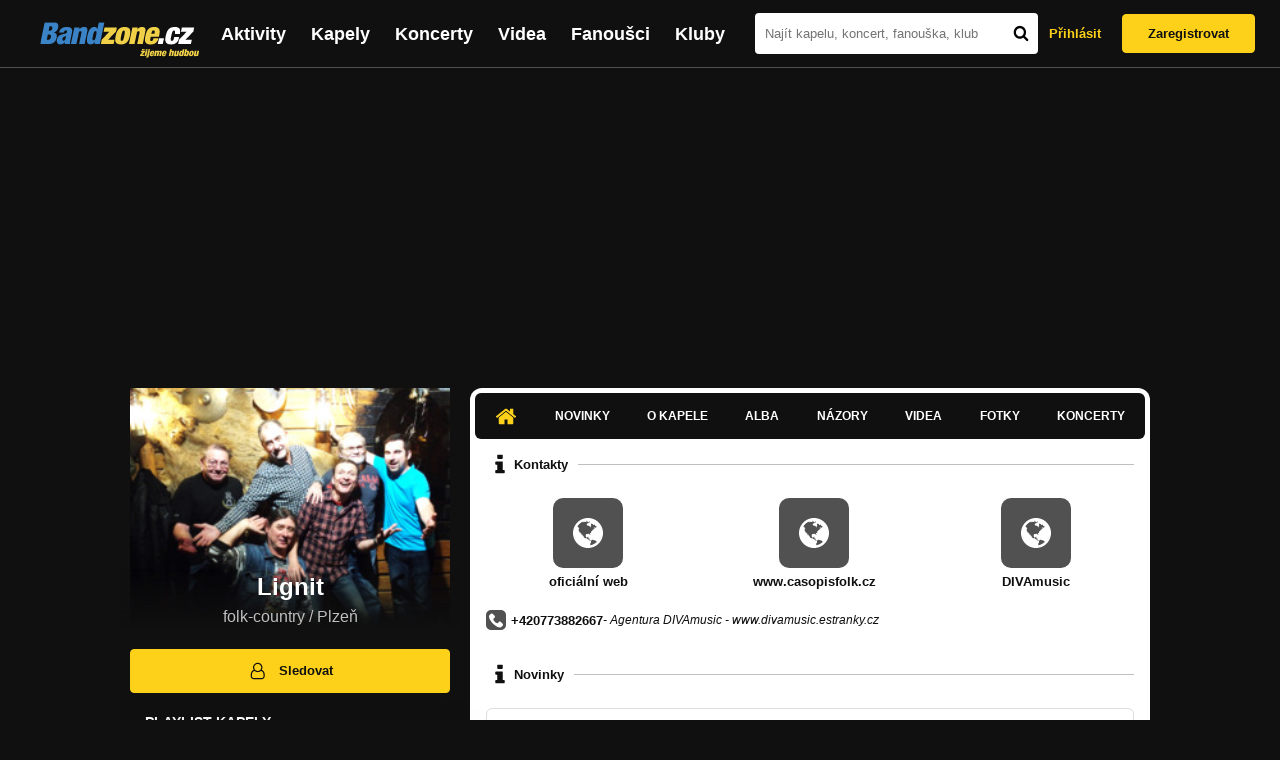

--- FILE ---
content_type: text/html; charset=UTF-8
request_url: https://bandzone.cz/lignit
body_size: 11799
content:
<!-- @layout_new.phtml -->


<!--@page-header.phtml-->
<!-- $bodyclass:  bigAAd profileBigAd $head: <link href="/css/custom/2016/folkytonk-badge.css" rel="stylesheet" type="text/css"/>
<link href="/css/custom/2018/letofest-badge.css?ver=1.3" rel="stylesheet" type="text/css"/>
<link href="/css/custom/2019/soundreef-badge.css" rel="stylesheet" type="text/css"/>

<meta name="description" content="Profil kapely Lignit (folk-country) z města Plzeň, obsahující písničky k poslechu, mp3, koncerty, alba, videoklipy, texty a fotky." />

 -->
<!DOCTYPE html>
<!-- @html-head.phtml -->
<html xmlns="http://www.w3.org/1999/xhtml" xml:lang="cs" lang="cs">
<head prefix="og: http://ogp.me/ns# fb: http://ogp.me/ns/fb# bandzone: http://ogp.me/ns/fb/bandzone#">
	<meta name="viewport" content="width=device-width, initial-scale=1, maximum-scale=1">
	<meta http-equiv="Content-Type" content="text/html;charset=utf-8" />
	<script async src="https://www.googletagmanager.com/gtag/js?id=G-QFTNY52YWL"></script>
	<script>

	window.dataLayer = window.dataLayer || [];
	function gtag(){dataLayer.push(arguments);}
	gtag('js', new Date());

	gtag('config', 'G-QFTNY52YWL');
	</script>


		<!-- Facebook Pixel Code -->
		<script>

			!function(f,b,e,v,n,t,s)
			{if(f.fbq)return;n=f.fbq=function(){n.callMethod?
			n.callMethod.apply(n,arguments):n.queue.push(arguments)};
			if(!f._fbq)f._fbq=n;n.push=n;n.loaded=!0;n.version='2.0';
			n.queue=[];t=b.createElement(e);t.async=!0;
			t.src=v;s=b.getElementsByTagName(e)[0];
			s.parentNode.insertBefore(t,s)}(window,document,'script',
			'https://connect.facebook.net/en_US/fbevents.js');
			 fbq('init', '619652658954959');
			fbq('track', 'PageView');
		</script>

		<noscript>
			<img height="1" width="1"
		   src="https://www.facebook.com/tr?id=619652658954959&ev=PageView
		   &noscript=1"/>
		</noscript>
		<!-- End Facebook Pixel Code -->
		<script src='https://www.google.com/recaptcha/api.js'></script>

		
				

		<link href="/build//main.0365622b.css" rel="stylesheet" type="text/css" />

		<script>document.documentElement.className += 'js-enabled';</script>

			<script src="/js/immediate.js"></script>


		<script src="https://ajax.googleapis.com/ajax/libs/jquery/1.8.3/jquery.min.js"></script>


		
			<meta name="robots" content="all" />



<meta property="fb:app_id" content="320155288046087"/>
<meta property="og:title" content="Lignit"/>
<meta property="og:url" content="https://bandzone.cz/lignit"/>
<meta property="og:image" content="https://bzmedia.cz/band/li/lignit/gallery/profile.default/zhoVuSx9VeGdo13hmaUe5TyiuRIms26I.jpg"/>
<meta property="og:site_name" content="Bandzone.cz"/>
<meta property="og:description" content="folk-country / Plzeň"/>
<meta property="og:type" content="bandzone:kapela"/>

			<script>

				function refreshGemius() {

					//gemius ajax refresh
					if (typeof(pp_gemius_identifier)=='undefined') { return }

					pp_gemius_identifier = pp_gemius_identifier.replace("USED_",'');
					pp_gemius_hit(pp_gemius_identifier);
				}


				var adRefreshLastTime = new Date().getTime();
				var adRefreshHandler = function(e) {

					refreshGemius();

					if (!window.bmone2n) {
						return;
					}

					if (new Date().getTime() - adRefreshLastTime < 10000) {
						return;
					}

					adRefreshLastTime = new Date().getTime();

					var keys = $('.ad').find('[id^="bmone2n-"]').map(function() { return $(this).attr('id').split('-')[1] });
					$(keys).each(function(index, value) {
						bbReload(value)
					});
				};

				var snippetUpdatedLoadTimeout;
				$(window).bind('snippets.updated', function() {
					clearTimeout(snippetUpdatedLoadTimeout);
					snippetUpdatedLoadTimeout = setTimeout(adRefreshHandler, 100); // Pockame, az probehnou hijaxy
				});

			</script>

	<title>
			Lignit - Úvod | Bandzone.cz
	</title>


	<script>
		window.ipAddress = "3.144.180.30";
		window.baseUri = "\/";
	</script>

	<script async src="https://pagead2.googlesyndication.com/pagead/js/adsbygoogle.js?client=ca-pub-4546413134477962"
     crossorigin="anonymous"></script>

	<link rel="icon" href="/frontend/img/favicon.ico" type="image/x-icon" id="favicon" data-busy="/img/favicon-loading.ico" />

	<link href="/css/custom/2016/folkytonk-badge.css" rel="stylesheet" type="text/css"/>
<link href="/css/custom/2018/letofest-badge.css?ver=1.3" rel="stylesheet" type="text/css"/>
<link href="/css/custom/2019/soundreef-badge.css" rel="stylesheet" type="text/css"/>

<meta name="description" content="Profil kapely Lignit (folk-country) z města Plzeň, obsahující písničky k poslechu, mp3, koncerty, alba, videoklipy, texty a fotky." />



</head>
<!-- @html-head.phtml END -->

<body class=" bigAAd profileBigAd" data-loading="#middle,#left,#full" data-page-class="band">




<!-- @flash-messages.phtml -->
<!-- @flash-messages.phtml -->
<!--@page-header.phtml END-->

<div class="site">

	<div class="site-header">

		<!-- @page-menu.phtml -->
	<header class="header">

		<div class="header__logo">
<div class="logo">
	<div class="logo__name">Bandzone.cz</div>
	<div class="logo__slogan">žijeme hudbou</div>
	<a href="/" class="logo__image"></a>
</div>
		</div>

		<nav class="header__main-menu">
<!-- @main-menu.phtml -->
<ul class="main-menu">
	<li class="main-menu__item">
		<a href="https://bandzone.cz/aktivity-promo.html" class="main-menu__link" data-ga-event-label="reklama na aktivity - proklik z userboxu" data-ga-event-action="Click" data-ga-event-category="Aktivity">
			<svg class="icon icon-lightning"><use xlink:href="/frontend/img/icons.svg#icon-lightning"></use></svg>
 Aktivity
		</a>
	</li>
	<li class="main-menu__item">
		<a href="/kapely.html" class="main-menu__link">
			Kapely
		</a>
	</li>
	<li class="main-menu__item">
		<a href="/koncerty" class="main-menu__link">
			Koncerty
		</a>
	</li>
	<li class="main-menu__item">
		<a href="/videa.html" class="main-menu__link">
			Videa
		</a>
	</li>
	<li class="main-menu__item">
		<a href="/fanousci.html" class="main-menu__link">
			Fanoušci
		</a>
	</li>
	<li class="main-menu__item">
		<a href="/kluby.html" class="main-menu__link">
			Kluby
		</a>
	</li>
		<li class="main-menu__item main-menu__item--login main-menu__item--login--top">
			<a href="/lignit?do=login" class="main-menu__link btn btn--primary login">
				Přihlásit
			</a>
		</li>
		<li class="main-menu__item main-menu__item--login">
			<a href="/registrace.html" class="main-menu__link main-menu__link--singup">
				Zaregistrovat
			</a>
		</li>
	</li>
</ul>
<!--@main-menu.phtml END -->
		</nav>

		<div class="header__search">
<div class="search">
<div id="snippet--__form-siteSearchForm" data-loading="#snippet--__form-siteSearchForm" data-scroll-to="#snippet--__form-siteSearchForm" data-scroll-align="#top"><form action="/lignit?do=siteSearchForm-submit" method="post" name="frm-siteSearchForm"><input type="submit" class="primary button hide default" name="search" value="Hledat" />		<div class="search__field">
			<input type="text" placeholder="Najít kapelu, koncert, fanouška, klub" class="text" name="query" id="frmsiteSearchForm-query" value="" />
			<button class="search__submit" type="submit">
				<svg class="icon icon-search"><use xlink:href="/frontend/img/icons.svg#icon-search"></use></svg>
			</button>
		</div>
</form>

</div></div>
		</div>

		<div class="header__resp-menu">
<div class="search-btn">
	<svg class="icon icon-search"><use xlink:href="/frontend/img/icons.svg#icon-search"></use></svg>
</div>

<div class="burger-btn">
	<div></div>
	<div></div>
	<div></div>
</div>
		</div>

		<div class="header__user-box">
<div id="snippet--userBoxNew" data-snippet-hash="836f440b95443dbbd8d04fb66de3cebe"><div id="userBox" class="user-box" data-user-class="guest">

	
				<div class="user-box__actions">
			<a class="btn btn--text" href="/lignit?do=login">
				Přihlásit
			</a>
			<a class="btn btn--primary" href="/registrace.html">
				Zaregistrovat
			</a>
		</div>
		
	</div>

</div>		</div>

	</header>

<div id="snippet--userMenu" data-snippet-hash="68b329da9893e34099c7d8ad5cb9c940">
</div>
<div id="snippet--permanentMessages" data-snippet-hash="d41d8cd98f00b204e9800998ecf8427e"></div>
<!-- @page-menu.phtml END -->

	</div>

	<div class="site-content container">

		<div class="site-aside">
			<!-- <div class="res-banner-gogen-thanks">
				BZ si odteď na mobilu užijete lépe díky partnerovi redesignu GoGEN.
			</div>

			<div id="gogen-banner" data-banner="300x300_HBTM92.jpg" class="res-banner-gogen-first">
				<a href="https://www.gogen.cz/bandzone" target="_blank" title="GoGen">
					<img src="/frontend/img/gogen/300x300_HBTM92.jpg" alt="gogen-ad" />
				</a>
			</div> -->

			
    <div class="profile" id="profileHeaderWrapper">

		<section class="profile__cover" id="profilePhoto">

			<div class="profile__name">
				<h1>
					Lignit
					<span class="profile__city">
						folk-country / Plzeň
					</span>
				</h1>
			</div>

<div id="snippet--profilePhoto" data-snippet-hash="295b85379af2b0f959cf1ad441f17da2">				<figure>

					<a class="ajax" data-scroll-to="#galleryImageDetail" href="/lignit?at=gallery&amp;ii=2492424">
						<img src="https://bzmedia.cz/band/li/lignit/gallery/profile.default/zhoVuSx9VeGdo13hmaUe5TyiuRIms26I.jpg" alt="Profilový obrázek Lignit"  />
					</a>

				</figure>
</div>		</section>

		<div class="profile__actions">
					</div>

		<div class="profile__actions">
							<a class="btn btn--primary btn--block btn--no-margin" href="/?do=login">
					<span class="btn__icon">
<svg class="icon icon-user"><use xlink:href="/frontend/img/icons.svg#icon-user"></use></svg>
					</span>
					Sledovat
				</a>
			
		</div>

		<section id="player" class="band">

									
<script type='text/javascript'>
	const loadedPlaylist = [{"trackId":"454620","objectId":"1582677","title":"05 N\u00e1mo\u0159nick\u00e1","added":null,"downloadAllowed":"0","bandId":"14764","musicAuthors":"","lyricsAuthors":"","licenseTypeId":null,"repositoryId":"3","repositoryName":"track","homeId":"178445","homePath":"li\/lignit","storageId":"178445","storagePath":"","fileRecordId":"958197","fileRecordOwnerFanId":"70873","readyFlag":"0","fileVariantId":"2556008","variantName":"public","fileName":"BUK9m44gFriVHJP5DWcnkPxNM07Dhca0.mp3","fileClass":"AudioFile","created":"2011-11-24 22:55:44","orderValue":"1","total":"735","albumIsDefault":"1","albumTitle":"Neza\u0159azeno","albumReleasedYear":null,"albumLabel":null,"dataSource":"https:\/\/bandzone.cz\/track\/play\/454620?hash=b147f18f5f0ccb5d2b9c8aa02e85e53c5236625c"},{"trackId":"424615","objectId":"1197388","title":"Lignit - Tak To Je","added":null,"downloadAllowed":"0","bandId":"14764","musicAuthors":"","lyricsAuthors":"","licenseTypeId":null,"repositoryId":"3","repositoryName":"track","homeId":"178445","homePath":"li\/lignit","storageId":"178445","storagePath":"","fileRecordId":"823196","fileRecordOwnerFanId":"70873","readyFlag":"0","fileVariantId":"2107132","variantName":"public","fileName":"1boPl54-f2Ege8bP8UOON8Jd0EsuHWs6.mp3","fileClass":"AudioFile","created":"2011-07-23 10:46:01","orderValue":"2","total":"920","albumIsDefault":"1","albumTitle":"Neza\u0159azeno","albumReleasedYear":null,"albumLabel":null,"dataSource":"https:\/\/bandzone.cz\/track\/play\/424615?hash=3f404ebcfaf9836b12cb3b26125de4ca057a9401"},{"trackId":"424616","objectId":"1197389","title":"Lignit - A\u017e Opad\u00e1 List\u00ed","added":null,"downloadAllowed":"0","bandId":"14764","musicAuthors":"","lyricsAuthors":"","licenseTypeId":null,"repositoryId":"3","repositoryName":"track","homeId":"178445","homePath":"li\/lignit","storageId":"178445","storagePath":"","fileRecordId":"823197","fileRecordOwnerFanId":"70873","readyFlag":"0","fileVariantId":"2107133","variantName":"public","fileName":"L9Vla1ULTfsrXrnWl8_ycY009sqXe2Qy.mp3","fileClass":"AudioFile","created":"2011-07-23 10:46:01","orderValue":"3","total":"857","albumIsDefault":"1","albumTitle":"Neza\u0159azeno","albumReleasedYear":null,"albumLabel":null,"dataSource":"https:\/\/bandzone.cz\/track\/play\/424616?hash=e8d4d254c85e45b5bb478f24979182fbbc237753"},{"trackId":"424617","objectId":"1197390","title":"Lignit - Kdy\u017e Tan\u010d\u00ed","added":null,"downloadAllowed":"0","bandId":"14764","musicAuthors":"","lyricsAuthors":"","licenseTypeId":null,"repositoryId":"3","repositoryName":"track","homeId":"178445","homePath":"li\/lignit","storageId":"178445","storagePath":"","fileRecordId":"823198","fileRecordOwnerFanId":"70873","readyFlag":"0","fileVariantId":"2107134","variantName":"public","fileName":"AiADhu6G97o5NJ0ZBmswkWHw_KWbsbyH.mp3","fileClass":"AudioFile","created":"2011-07-23 10:46:01","orderValue":"4","total":"839","albumIsDefault":"1","albumTitle":"Neza\u0159azeno","albumReleasedYear":null,"albumLabel":null,"dataSource":"https:\/\/bandzone.cz\/track\/play\/424617?hash=ff5e1c177a1dc8ea267db98f99ef2c351174e03e"},{"trackId":"424619","objectId":"1197392","title":"Lignit - Ne Jenom Ty","added":null,"downloadAllowed":"0","bandId":"14764","musicAuthors":"","lyricsAuthors":"","licenseTypeId":null,"repositoryId":"3","repositoryName":"track","homeId":"178445","homePath":"li\/lignit","storageId":"178445","storagePath":"","fileRecordId":"823200","fileRecordOwnerFanId":"70873","readyFlag":"0","fileVariantId":"2107136","variantName":"public","fileName":"cMlad_LP2ZPzo9D6BD1ovUn4iupUu-J6.mp3","fileClass":"AudioFile","created":"2011-07-23 10:46:01","orderValue":"5","total":"774","albumIsDefault":"1","albumTitle":"Neza\u0159azeno","albumReleasedYear":null,"albumLabel":null,"dataSource":"https:\/\/bandzone.cz\/track\/play\/424619?hash=6e3c72d254975381f6af6c865b525d63a9e145a4"},{"trackId":"424618","objectId":"1197391","title":"Lignit - Marry Ann","added":null,"downloadAllowed":"0","bandId":"14764","musicAuthors":"","lyricsAuthors":"","licenseTypeId":null,"repositoryId":"3","repositoryName":"track","homeId":"178445","homePath":"li\/lignit","storageId":"178445","storagePath":"","fileRecordId":"823199","fileRecordOwnerFanId":"70873","readyFlag":"0","fileVariantId":"2107135","variantName":"public","fileName":"gUjk7jt6Ne06ICOw9WTNKxDWDPG4u70z.mp3","fileClass":"AudioFile","created":"2011-07-23 10:46:01","orderValue":"6","total":"827","albumIsDefault":"1","albumTitle":"Neza\u0159azeno","albumReleasedYear":null,"albumLabel":null,"dataSource":"https:\/\/bandzone.cz\/track\/play\/424618?hash=2db853661e02c1d28e3d9f571c205f7afbbf3b09"},{"trackId":"403545","objectId":"1133176","title":"CR_2011","added":null,"downloadAllowed":"0","bandId":"14764","musicAuthors":"","lyricsAuthors":"","licenseTypeId":null,"repositoryId":"3","repositoryName":"track","homeId":"178445","homePath":"li\/lignit","storageId":"178445","storagePath":"","fileRecordId":"732728","fileRecordOwnerFanId":"70873","readyFlag":"0","fileVariantId":"1806084","variantName":"public","fileName":"AGN0hFU0eY13Hybbc8-3U7JPuFGv91GH.mp3","fileClass":"AudioFile","created":"2011-05-02 15:00:43","orderValue":"7","total":"910","albumIsDefault":"1","albumTitle":"Neza\u0159azeno","albumReleasedYear":null,"albumLabel":null,"dataSource":"https:\/\/bandzone.cz\/track\/play\/403545?hash=eead89abc344e0ff662e4826bd4bc361587de537"},{"trackId":"178522","objectId":"140769","title":"Tak \u0159ekni","added":"2009-06-15 20:41:04","downloadAllowed":"0","bandId":"14764","musicAuthors":"","lyricsAuthors":"","licenseTypeId":null,"repositoryId":"3","repositoryName":"track","homeId":"178445","homePath":"li\/lignit","storageId":"178445","storagePath":"","fileRecordId":"447664","fileRecordOwnerFanId":"70873","readyFlag":"0","fileVariantId":"1054891","variantName":"public","fileName":"tak-rekni.mp3","fileClass":"AudioFile","created":null,"orderValue":"8","total":"1714","albumIsDefault":"1","albumTitle":"Neza\u0159azeno","albumReleasedYear":null,"albumLabel":null,"dataSource":"https:\/\/bandzone.cz\/track\/play\/178522?hash=74ff640a2416f15309e79571323a0a86808822aa"},{"trackId":"178523","objectId":"140770","title":"Blues o l\u00e1hvi","added":"2009-06-15 20:41:39","downloadAllowed":"0","bandId":"14764","musicAuthors":"","lyricsAuthors":"","licenseTypeId":null,"repositoryId":"3","repositoryName":"track","homeId":"178445","homePath":"li\/lignit","storageId":"178445","storagePath":"","fileRecordId":"447665","fileRecordOwnerFanId":"70873","readyFlag":"0","fileVariantId":"1054892","variantName":"public","fileName":"blues-o-lahvi.mp3","fileClass":"AudioFile","created":null,"orderValue":"9","total":"1629","albumIsDefault":"1","albumTitle":"Neza\u0159azeno","albumReleasedYear":null,"albumLabel":null,"dataSource":"https:\/\/bandzone.cz\/track\/play\/178523?hash=3dd56f9b3049dea49627dfebc67cdc5998d4840d"},{"trackId":"178524","objectId":"140771","title":"N\u00e1kla\u010f\u00e1k","added":"2009-06-15 20:42:07","downloadAllowed":"0","bandId":"14764","musicAuthors":"","lyricsAuthors":"","licenseTypeId":null,"repositoryId":"3","repositoryName":"track","homeId":"178445","homePath":"li\/lignit","storageId":"178445","storagePath":"","fileRecordId":"447666","fileRecordOwnerFanId":"70873","readyFlag":"0","fileVariantId":"1054893","variantName":"public","fileName":"nakladak.mp3","fileClass":"AudioFile","created":null,"orderValue":"10","total":"1639","albumIsDefault":"1","albumTitle":"Neza\u0159azeno","albumReleasedYear":null,"albumLabel":null,"dataSource":"https:\/\/bandzone.cz\/track\/play\/178524?hash=44c0e489dbe8108f54d66504df2b3273127b31be"},{"trackId":"178526","objectId":"140773","title":"Na plnej plyn","added":"2009-06-15 20:44:17","downloadAllowed":"0","bandId":"14764","musicAuthors":"","lyricsAuthors":"","licenseTypeId":null,"repositoryId":"3","repositoryName":"track","homeId":"178445","homePath":"li\/lignit","storageId":"178445","storagePath":"","fileRecordId":"447667","fileRecordOwnerFanId":"70873","readyFlag":"0","fileVariantId":"1054894","variantName":"public","fileName":"08-na-plnej-plyn.mp3","fileClass":"AudioFile","created":null,"orderValue":"11","total":"1585","albumIsDefault":"1","albumTitle":"Neza\u0159azeno","albumReleasedYear":null,"albumLabel":null,"dataSource":"https:\/\/bandzone.cz\/track\/play\/178526?hash=531fde0144cd09772a84e9cea117ac27c2bafd3b"},{"trackId":"178527","objectId":"140774","title":"Jednou","added":"2009-06-15 20:44:47","downloadAllowed":"0","bandId":"14764","musicAuthors":"","lyricsAuthors":"","licenseTypeId":null,"repositoryId":"3","repositoryName":"track","homeId":"178445","homePath":"li\/lignit","storageId":"178445","storagePath":"","fileRecordId":"447668","fileRecordOwnerFanId":"70873","readyFlag":"0","fileVariantId":"1054895","variantName":"public","fileName":"jednou.mp3","fileClass":"AudioFile","created":null,"orderValue":"12","total":"1584","albumIsDefault":"1","albumTitle":"Neza\u0159azeno","albumReleasedYear":null,"albumLabel":null,"dataSource":"https:\/\/bandzone.cz\/track\/play\/178527?hash=7fa4f9a94bce288ab79ec7ac77b02e03e11dd71f"},{"trackId":"255979","objectId":"202272","title":"Kemp","added":"2010-01-29 18:26:07","downloadAllowed":"1","bandId":"14764","musicAuthors":"","lyricsAuthors":"","licenseTypeId":"1","repositoryId":"3","repositoryName":"track","homeId":"178445","homePath":"li\/lignit","storageId":"178445","storagePath":"","fileRecordId":"447669","fileRecordOwnerFanId":"70873","readyFlag":"0","fileVariantId":"1054896","variantName":"public","fileName":"kemp.mp3","fileClass":"AudioFile","created":null,"orderValue":"13","total":"1310","albumIsDefault":"1","albumTitle":"Neza\u0159azeno","albumReleasedYear":null,"albumLabel":null,"dataSource":"https:\/\/bandzone.cz\/track\/play\/255979?hash=3d752918aef417900cd65c80907d09d57aa39ca8"}];
	const trackRepositoryUrl = 'https://media.bandzone.cz/track';
</script>

<div id="loading"></div>

<div class="player">

	<div class="player__header">
		<div class="player__title">
			Playlist kapely
		</div>
	</div>
	<div class="player__track">
		<div class="player__track__info js__player--info">
			<div class="player__track__progress js__player--progress">
				<div style="width: 0" class="player__track__bar js__player--track-bar">
					<div class="player__track__handle js__player--handle"></div>
					<div class="player__track__duration on-start js__player--progress-time">
						<span class="player__track__progress-time js__player--timer">0:00</span> / <span class="js__player--duration">0:00</span>
					</div>
				</div>
			</div>
		</div>
		<div class="player__track__actions">
			<a href="javascript:" class="player__track__shuffle js__player--shuffle">
<svg class="icon icon-shuffle"><use xlink:href="/frontend/img/icons.svg#icon-shuffle"></use></svg>
			</a>
			<a href="javascript:" class="player__track__play js__player--play">
<svg class="icon icon-play"><use xlink:href="/frontend/img/icons.svg#icon-play"></use></svg>
			</a>
			<a href="javascript:" class="player__track__pause js__player--pause">
<svg class="icon icon-pause"><use xlink:href="/frontend/img/icons.svg#icon-pause"></use></svg>
			</a>
		</div>
		<div class="player__track__volume">
			<div class="player__track__volume-bar js__player--volume-bar">
				<div class="player__track__volume-bar-empty js__player--volume-bar-empty">
					<div class="player__track__volume-bar-full js__player--volume-bar-full" style="height: 0%">
						<div class="player__track__volume-bar-handle js__player--volume-bar-handle"></div>
					</div>
				</div>
			</div>
			<div class="player__track__volume-trigger js__player--volume-trigger">
				<span class="js__player--volume-state js__player--volume-muted is-hidden"><svg class="icon icon-volume-muted"><use xlink:href="/frontend/img/icons.svg#icon-volume-muted"></use></svg>
</span>
				<span class="js__player--volume-state js__player--volume-low is-hidden"><svg class="icon icon-volume-low"><use xlink:href="/frontend/img/icons.svg#icon-volume-low"></use></svg>
</span>
				<span class="js__player--volume-state js__player--volume-medium is-hidden"><svg class="icon icon-volume-medium"><use xlink:href="/frontend/img/icons.svg#icon-volume-medium"></use></svg>
</span>
				<span class="js__player--volume-state js__player--volume-high"><svg class="icon icon-volume-high"><use xlink:href="/frontend/img/icons.svg#icon-volume-high"></use></svg>
</span>
			</div>
		</div>
	</div>
	<div class="player__playlist player__playlist--long is-active js__player__playlist">
		<ul class="player__playlist__list js__player__playlist-list">
				<li class="player__playlist__item">
					<div class="player__song">
						<div class="player__song__name js__song-trigger">
							05 Námořnická
							<div class="player__song__album">Nezařazeno</div>
						</div>
						<div class="player__song__actions">
						</div>
					</div>
				</li>
				<li class="player__playlist__item">
					<div class="player__song">
						<div class="player__song__name js__song-trigger">
							Lignit - Tak To Je
							<div class="player__song__album">Nezařazeno</div>
						</div>
						<div class="player__song__actions">
						</div>
					</div>
				</li>
				<li class="player__playlist__item">
					<div class="player__song">
						<div class="player__song__name js__song-trigger">
							Lignit - Až Opadá Listí
							<div class="player__song__album">Nezařazeno</div>
						</div>
						<div class="player__song__actions">
						</div>
					</div>
				</li>
				<li class="player__playlist__item">
					<div class="player__song">
						<div class="player__song__name js__song-trigger">
							Lignit - Když Tančí
							<div class="player__song__album">Nezařazeno</div>
						</div>
						<div class="player__song__actions">
						</div>
					</div>
				</li>
				<li class="player__playlist__item">
					<div class="player__song">
						<div class="player__song__name js__song-trigger">
							Lignit - Ne Jenom Ty
							<div class="player__song__album">Nezařazeno</div>
						</div>
						<div class="player__song__actions">
						</div>
					</div>
				</li>
				<li class="player__playlist__item">
					<div class="player__song">
						<div class="player__song__name js__song-trigger">
							Lignit - Marry Ann
							<div class="player__song__album">Nezařazeno</div>
						</div>
						<div class="player__song__actions">
						</div>
					</div>
				</li>
				<li class="player__playlist__item">
					<div class="player__song">
						<div class="player__song__name js__song-trigger">
							CR_2011
							<div class="player__song__album">Nezařazeno</div>
						</div>
						<div class="player__song__actions">
						</div>
					</div>
				</li>
				<li class="player__playlist__item">
					<div class="player__song">
						<div class="player__song__name js__song-trigger">
							Tak řekni
							<div class="player__song__album">Nezařazeno</div>
						</div>
						<div class="player__song__actions">
						</div>
					</div>
				</li>
				<li class="player__playlist__item">
					<div class="player__song">
						<div class="player__song__name js__song-trigger">
							Blues o láhvi
							<div class="player__song__album">Nezařazeno</div>
						</div>
						<div class="player__song__actions">
						</div>
					</div>
				</li>
				<li class="player__playlist__item">
					<div class="player__song">
						<div class="player__song__name js__song-trigger">
							Náklaďák
							<div class="player__song__album">Nezařazeno</div>
						</div>
						<div class="player__song__actions">
						</div>
					</div>
				</li>
				<li class="player__playlist__item">
					<div class="player__song">
						<div class="player__song__name js__song-trigger">
							Na plnej plyn
							<div class="player__song__album">Nezařazeno</div>
						</div>
						<div class="player__song__actions">
						</div>
					</div>
				</li>
				<li class="player__playlist__item">
					<div class="player__song">
						<div class="player__song__name js__song-trigger">
							Jednou
							<div class="player__song__album">Nezařazeno</div>
						</div>
						<div class="player__song__actions">
						</div>
					</div>
				</li>
				<li class="player__playlist__item">
					<div class="player__song">
						<div class="player__song__name js__song-trigger">
							Kemp
							<div class="player__song__album">Nezařazeno</div>
						</div>
						<div class="player__song__actions">
								<a href="https://bandzone.cz/track/download/255979?hash=2b07267485d6641e6b04518560005f438bfaf2b8" title="Stáhnout skladbu Kemp" rel="nofollow" class="player__song__download">
<svg class="icon icon-download"><use xlink:href="/frontend/img/icons.svg#icon-download"></use></svg>
								</a>
						</div>
					</div>
				</li>
		</ul>
	</div>


</div>

		</section><!-- #player -->

				
								    </div>


		</div>

		<div class="site-main">

					
<div id="snippet--badges" data-snippet-hash="d41d8cd98f00b204e9800998ecf8427e"></div>
		<div class="site-box">
			<div id="snippet-mainTabs-tabNavigation" data-snippet-hash="b840a77569cad27d4e4dda4442513bd4">	<nav class="tabs blockHeader band-nav">

					<a  class="tabs__link ajax is-active" href="/lignit?at=dashboard" data-loading="#__tab-mainTabs">
<svg class="icon icon-home"><use xlink:href="/frontend/img/icons.svg#icon-home"></use></svg>
					</a>

						<a class="tabs__link ajax" href="/lignit?at=news" data-loading="#__tab-mainTabs">
								Novinky
						</a>

						<a class="tabs__link ajax" href="/lignit?at=info" data-loading="#__tab-mainTabs">
								O kapele
						</a>

						<a class="tabs__link ajax" href="/lignit?at=albums" data-loading="#__tab-mainTabs">
								Alba
						</a>

						<a class="tabs__link ajax" href="/lignit?at=postList" data-loading="#__tab-mainTabs">
								Názory
						</a>

						<a class="tabs__link ajax" href="/lignit?at=video" data-loading="#__tab-mainTabs">
								Videa
						</a>

						<a class="tabs__link ajax" href="/lignit?at=gallery" data-loading="#__tab-mainTabs">
								Fotky
						</a>

						<a class="tabs__link ajax" href="/lignit?at=gig" data-loading="#__tab-mainTabs">
								Koncerty
						</a>
	</nav>
</div>
<div id="snippet--mainTabs" data-snippet-hash="a9ecedf9555fb02440d74b42efe1d97f">				<div  class="content content--with-ad">
					<div id="snippet-mainTabs-tabContent" data-snippet-hash="9ac64f1567ccb732eb1fc5cd325616a6">	<div class="tabs__content" id="__tab-mainTabs">

		
					<div id="dashboard" data-loading="#dashboard">





			<section class="tabs__section">
				<header class="tabs__headline">
<svg class="icon icon-info"><use xlink:href="/frontend/img/icons.svg#icon-info"></use></svg>
					<h2>Kontakty</h2>
				</header>

					<div class="contacts-section">

	<div class="content">

		<div class="contactsLink">
		<div class="contact-wrapper contact-wrapper-soc">
<div class="contact">
<a class="nw" href="http://kapelalignit.cz">
	<span class="fa-stack fa-3x">
<svg class="icon icon-earth"><use xlink:href="/frontend/img/icons.svg#icon-earth"></use></svg>
	</span>

	<div class="description">
		oficiální web
	</div>
</a>
</div>				<div class="editable" data-loading="#__editable-bandContact-all-119356" id="__editable-bandContact-all-119356">
			<div class="editable-content">
			</div>

	</div>


		</div>
		<div class="contact-wrapper contact-wrapper-soc">
<div class="contact">
<a class="nw" href="http://www.casopisfolk.cz">
	<span class="fa-stack fa-3x">
<svg class="icon icon-earth"><use xlink:href="/frontend/img/icons.svg#icon-earth"></use></svg>
	</span>

	<div class="description">
		www.casopisfolk.cz
	</div>
</a>
</div>				<div class="editable" data-loading="#__editable-bandContact-all-90880" id="__editable-bandContact-all-90880">
			<div class="editable-content">
			</div>

	</div>


		</div>
		<div class="contact-wrapper contact-wrapper-soc">
<div class="contact">
<a class="nw" href="http://www.divamusic.estranky.cz">
	<span class="fa-stack fa-3x">
<svg class="icon icon-earth"><use xlink:href="/frontend/img/icons.svg#icon-earth"></use></svg>
	</span>

	<div class="description">
		DIVAmusic
	</div>
</a>
</div>				<div class="editable" data-loading="#__editable-bandContact-all-94388" id="__editable-bandContact-all-94388">
			<div class="editable-content">
			</div>

	</div>


		</div>
		</div>



		<div class="contacts-contact">
		<div class="contact-wrapper">
<div class="contact small">
	<span class="fa-stack fa-3x">		
<svg class="icon icon-phone"><use xlink:href="/frontend/img/icons.svg#icon-phone"></use></svg>
	</span>
	<a href="tel:+420773882667">+420773882667</a>

	<i> - Agentura DIVAmusic - www.divamusic.estranky.cz</i>
</div>
				<div class="editable" data-loading="#__editable-bandContact-all-94387" id="__editable-bandContact-all-94387">
			<div class="editable-content">
			</div>

	</div>

		</div>
		</div>



	</div>
					</div>

			</section>


			<section class="tabs__section">
				<header class="tabs__headline">
<svg class="icon icon-info"><use xlink:href="/frontend/img/icons.svg#icon-info"></use></svg>
					<h2>Novinky</h2>
				</header>

				<div class="list-news">
					<div class="list">
<article class="news" id="BandNewsResource-617603">
	<div class="editable" data-loading="#__editable-bandNews-all-617603" id="__editable-bandNews-all-617603">
			<div class="editable-content">

		

		<header class="news__header">
			<h4 class="news__title">
				<a href="/lignit?at=news&amp;ni=617603" class="ajax" data-loading="#__tab-mainTabs">
					Pohodový večer Lignitu bude!!!!
				</a>
			</h4>
			<div class="news__date">
				<time class="date" datetime="2019-03-20T12:06:08+01:00">20.3.2019 ve 12:06</time>

			</div>

		</header>

		<div class="news__content">
			<div class="content cms">
				





<p>Po dlouhém rozmýšlení jsme konečně stanovili datum pro tradiční Pohodový večer. Bude se konat 25. 4. a bude tradičně v Saloonu Roudná. Vstupenky v předprodeji budou zatím u členů kapely. Další informace budeme doplňovat postupně, sledujte stránky.
Budeme se těšit. Určitě nebude chybět zajímavý host a také velká vzpomínka na našeho kamaráda a spoluhráče Pavla Kielbergera. Přijďte nás podpořit, přijďte zavzpomínat.</p>


				<div class="clearLeft"></div>
			</div>
		</div>

			</div>

	</div>
</article>

					</div>
				</div>

				<a class="tabs__section__more ajax" href="/lignit?at=news" data-scroll-to="#middle">
					Zobrazit všechny novinky
				</a>

			</section>



			<section class="tabs__section">
				<header class="tabs__headline">
<svg class="icon icon-info"><use xlink:href="/frontend/img/icons.svg#icon-info"></use></svg>
					<h2>Nově přidané fotky</h2>
				</header>

				<div class="list-gallery">
					<div class="list">

						<div class="photo">

							<a data-gallery-id="11598" data-image-id="2492424" class="gallery-lightbox verticalAlignWrapper" title="" href="/lignit?at=gallery&amp;ii=2492424">
								<span class="verticalAlignItem"><img src="https://bzmedia.cz/band/li/lignit/gallery/profile.default/OpkhiYOz5YXCVDwxslIarGDJGdW6X8js.jpg" alt="Obrázek" width="162" height="162" /></span>
							</a>
						</div>
						<div class="photo">

							<a data-gallery-id="11598" data-image-id="851775" class="gallery-lightbox verticalAlignWrapper" title="" href="/lignit?at=gallery&amp;ii=851775">
								<span class="verticalAlignItem"><img src="https://bzmedia.cz/band/li/lignit/gallery/profile.default/HRsIjLFc8PMKZPjQYzhCYMCSVH-rPRI5.jpg" alt="Obrázek" width="162" height="162" /></span>
							</a>
						</div>
						<div class="photo">

							<a data-gallery-id="11598" data-image-id="1388757" class="gallery-lightbox verticalAlignWrapper" title="" href="/lignit?at=gallery&amp;ii=1388757">
								<span class="verticalAlignItem"><img src="https://bzmedia.cz/band/li/lignit/gallery/profile.default/0FyHtrX5E0-ZgSWNs40UGFb7yvBX2DCj.jpg" alt="Obrázek" width="162" height="162" /></span>
							</a>
						</div>
					</div>
				</div>

				<a class="tabs__section__more ajax" href="/lignit?at=gallery" data-scroll-to="#middle">
					Zobrazit všechny galerie
				</a>

			</section>


			<section class="tabs__section">
				<header class="tabs__headline">
<svg class="icon icon-info"><use xlink:href="/frontend/img/icons.svg#icon-info"></use></svg>
					<h2>Nově přidané videa</h2>
				</header>

				<div class="list-videos">
					<div class="list">
						<div class="list__item">
<article class="video">
	<a class="video__link ajax" href="/lignit/video/13760.html">
		<div class="video__thumb">
			<img src="https://img.youtube.com/vi/GX4KsLaXFro/mqdefault.jpg" alt="Video Blues mašinfíry"/>
			<span class="video__play-button"></span>
		</div>
		<div class="video__description">
			<h4 class="video__title">
				Blues mašinfíry
			</h4>

			<p class="video__recorded">
				Vznik: 30.11.2011
			</p>

					</div>
	</a>
</article>
						</div>
					</div>
				</div>

				<a class="tabs__section__more ajax" href="/lignit?at=video" data-scroll-to="#middle">
					Zobrazit všechna videa
				</a>

			</section>

			<section class="tabs__section">
				<header class="tabs__headline">
<svg class="icon icon-info"><use xlink:href="/frontend/img/icons.svg#icon-info"></use></svg>
					<h2>Poslední názory</h2>
				</header>

				<div class="list-posts">
					<div class="list">
						<div class="list__item">

<article class="post">
	<div class="editable" data-loading="#__editable-bandPost-all-2509769" id="__editable-bandPost-all-2509769">
			<div class="editable-content">

	

	<header class="post__header">

		<div class="post__avatar avatar">
			<div class="profileLink fan shrunk"><a href="/fan/karelklusacek" title="Přejít na profil: Jan Honkyš &amp; Hury Bury Band"><img src="https://bzmedia.cz/fan/af/26/42d3/2f/81/f19f/V2thqJpLAojA1McKB15XvvzjAez4Y860.jpg" alt="Profilový obrázek Jan Honkyš &amp; Hury Bury Band" /><div class="description cutter"><h4 class="title cutter">Jan Honkyš &amp; Hury Bury Band</h4><span class="age">70 let</span><span class="separator"> / </span><span class="city cutter">Heidelberg</span></div></a><div class="clearLeft"></div></div>
		</div>

		<div class="post__header__info">

			<h4 class="post__name">
				<a href="/fan/karelklusacek">Jan Honkyš &amp; Hury Bury Band</a>
				
			</h4>

			<time class="date" datetime="2018-07-06T12:41:21+02:00">6.7.2018 ve 12:41</time>
		</div>
	</header>

	<p class="post__content">
		Děkuju Vám za Vaše písně a Ať se Vám stále daří!<br />
Na profil kamaráda Jendy Honkyše vybírám naše společné písničky.<br />
Karel Klusáček<br />
<a href="http://www.klusacek.webnode.cz" class="nw">www.klusacek.webnode.cz</a><br />
<a href="http://www.textar-klusacek.cz" class="nw">www.textar-klusacek.cz</a><br />
<a href="http://bandzone.cz/_93629" class="nw">http://bandzone.cz/_93629</a>
	</p>

			</div>

	</div>
</article>
						</div>
						<div class="list__item">

<article class="post post--anonymous">
	<div class="editable" data-loading="#__editable-bandPost-all-2508312" id="__editable-bandPost-all-2508312">
			<div class="editable-content">

	

	<header class="post__header">

		<div class="post__avatar avatar avatar--empty">
			Bez profilu
		</div>

		<div class="post__header__info">

			<h4 class="post__name">Jindřich Mašek</h4>

			<time class="date" datetime="2018-05-08T19:17:10+02:00">8.5.2018 v 19:17</time>
		</div>
	</header>

	<p class="post__content">
		Jindřich Mašek Bylo to, ostatně jako vždy, moc pěkné. Díky j&amp;m<br />

	</p>

			</div>

	</div>
</article>
						</div>
						<div class="list__item">

<article class="post post--anonymous">
	<div class="editable" data-loading="#__editable-bandPost-all-2508311" id="__editable-bandPost-all-2508311">
			<div class="editable-content">

	

	<header class="post__header">

		<div class="post__avatar avatar avatar--empty">
			Bez profilu
		</div>

		<div class="post__header__info">

			<h4 class="post__name">Lída</h4>

			<time class="date" datetime="2018-05-08T19:16:28+02:00">8.5.2018 v 19:16</time>
		</div>
	</header>

	<p class="post__content">
		Krásný večer a po koncertu i bezvadný sejšn s kapelou Lignit!!! Dík za krásný večer!!! Tak zase někdy na příště se těšíLída a kámošky.
	</p>

			</div>

	</div>
</article>
						</div>
					</div>
				</div>

				<a class="tabs__section__more ajax" href="/lignit?at=postList" data-scroll-to="#middle">
					Zobrazit všechny názory
				</a>

			</section>

</div>

		
	</div>
</div>				</div>
</div>		</div>

	
						
			<div class="site-bottom container">
				
<article class="similar-band">
 <header>
  <h3 class="similar-band__title">
<div id="snippet--otherBandsFavorized" data-snippet-hash="6dab73176d2dc9060fc221c14bdd5674">    Podobné kapely
</div>  </h3>
 </header>

 <div class="content" id="otherBandsFavorizedBox" data-loading="#otherBandsFavorizedBox">
   <ul class="similar-band__list">
   <li class="similar-band__item">
    <div class="profileLink band "><a href="/znouzectnost" title="Přejít na profil: Znouzectnost"><img src="https://bzmedia.cz/band/zn/znouzectnost/gallery/profile.default/VSVKlk1HJ0rka5x82IZVArqNBqAXWohZ.jpg" alt="Profilový obrázek Znouzectnost" /><div class="description cutter"><h4 class="title cutter">Znouzectnost</h4><span class="genre cutter">rock-punk</span><span class="separator"> / </span><span class="city cutter">Plzeň</span></div></a><div class="clearLeft"></div></div>
       </li>
   <li class="similar-band__item">
    <div class="profileLink band "><a href="/xindlx" title="Přejít na profil: Xindl X"><img src="https://bzmedia.cz/band/xi/xindlx/gallery/profile.default/540754_t_s.jpg" alt="Profilový obrázek Xindl X" /><div class="description cutter"><h4 class="title cutter">Xindl X</h4><span class="genre cutter">hip hop-folk</span><span class="separator"> / </span><span class="city cutter">Praha</span></div></a><div class="clearLeft"></div></div>
       </li>
   <li class="similar-band__item">
    <div class="profileLink band "><a href="/totaci" title="Přejít na profil: Totální nasazení"><img src="https://bzmedia.cz/band/to/totalninasazeni/gallery/profile.default/CQtrNgqBR2SfD7epS9bMJ14LsPzCp7em.jpg" alt="Profilový obrázek Totální nasazení" /><div class="description cutter"><h4 class="title cutter">Totální nasazení</h4><span class="genre cutter">punk-rock</span><span class="separator"> / </span><span class="city cutter">Slaný</span></div></a><div class="clearLeft"></div></div>
       </li>
   <li class="similar-band__item">
    <div class="profileLink band "><a href="/cheers" title="Přejít na profil: Cheers!"><img src="https://bzmedia.cz/band/f8/ad/3970/3a/1f/cf68/Qw6_c0C1nd-y0DtggwczkvOzD0gdi8Q0.jpg" alt="Profilový obrázek Cheers!" /><div class="description cutter"><h4 class="title cutter">Cheers!</h4><span class="genre cutter">folk-punk</span><span class="separator"> / </span><span class="city cutter">Plzeň</span></div></a><div class="clearLeft"></div></div>
       </li>
   <li class="similar-band__item">
    <div class="profileLink band "><a href="/straslivapodivana" title="Přejít na profil: Strašlivá podívaná"><img src="https://bzmedia.cz/band/st/straslivapodivana/gallery/profile.default/1qPlZuzvFpoeayChMTu_lU33o6WlNhtZ.jpg" alt="Profilový obrázek Strašlivá podívaná" /><div class="description cutter"><h4 class="title cutter">Strašlivá podívaná</h4><span class="genre cutter">folk</span><span class="separator"> / </span><span class="city cutter">Plzeň</span></div></a><div class="clearLeft"></div></div>
       </li>
 </ul>

  <div class="similarBands">
   <small class="typography-color-gray-400">
    Podobnost se určuje podle počtu společných fanoušků.
   </small>
  </div>
 </div>
</article>

	
			</div>

		</div>
	</div>

	<div class="site-footer">

		<!-- footer_new.phtml -->

<footer class="footer">

	<div class="container">

		<div class="footer__row">

			<section class="footer__column">

				<h3>Bandzone.cz</h3>

				<nav>
					<ul>
						<li>
							<a href="/kapely.html">Kapely</a>
						</li>
						<li>
							<a href="/gig.geo-search/default">Koncerty</a>
						</li>
						<li>
							<a href="/videa.html">Videa</a>
						</li>
						<li>
							<a href="/fanousci.html">Fanoušci</a>
						</li>
						<li>
							<a href="/kluby.html">Kluby</a>
						</li>
						<li>
							<a href="/souteze.html">Soutěže</a>
						</li>
						<li>
							<a href="https://blog.bandzone.cz/">Bandzone.cz blog</a>
						</li>
					</ul>
				</nav>

			</section>

			<section id="footerColumn2" class="footer__column add">

				<h3>Inzerce a ostatní projekty</h3>

				<nav>
					<ul>
						<li>
							<a href="/rezervace-top-promo.html">Rezervace top promo pozice na homepage</a>
						</li>
						<li>
							<a href="/inzerce.html">Inzerce</a>
						</li>
					</ul>
				</nav>

				<nav class="social-links">
					<a class="social-links__item social-links__item--facebook" title="Facebook profil Bandzone.cz" href="http://www.facebook.com/pages/Bandzonecz/179947119205" target="_blank">
<svg class="icon icon-facebook"><use xlink:href="/frontend/img/icons.svg#icon-facebook"></use></svg>
					</a>
					<a class="social-links__item social-links__item--youtube" title="Youtube kanál" href="https://www.youtube.com/user/bandzone" target="_blank">
<svg class="icon icon-youtube"><use xlink:href="/frontend/img/icons.svg#icon-youtube"></use></svg>
					</a>
					<a class="social-links__item social-links__item--twitter" title="Twitter" href="http://twitter.com/bandzone" target="_blank">
<svg class="icon icon-twitter"><use xlink:href="/frontend/img/icons.svg#icon-twitter"></use></svg>
					</a>
					<a class="social-links__item social-links__item--instagram" title="Instagram"  href="https://instagram.com/bandzone.cz/" target="_blank">
<svg class="icon icon-instagram"><use xlink:href="/frontend/img/icons.svg#icon-instagram"></use></svg>
					</a>
					<a class="social-links__item social-links__item--lastfm" title="Last.fm"  href="http://www.last.fm/group/Bandzone.cz" target="_blank">
<svg class="icon icon-last-fm"><use xlink:href="/frontend/img/icons.svg#icon-last-fm"></use></svg>
					</a>
				</nav>

			</section>

			<section class="footer__column">

				<h3>Služby pro kapely</h3>

				<nav>
					<ul>
						<li>
							<a href="/sluzby-pro-kapely/clanek/presskit.html">Presskity</a>
						</li>
						<li>
							<a href="/sluzby-pro-kapely/clanek/prodejhudbu-cz.html">Prodejhudbu.cz</a>
						</li>
						<li>
							<a href="/sluzby-pro-kapely/clanek/bandzone-doprava-mercedes-sprinter-8-1-mist.html">Doprava kapel</a>
						</li>
					</ul>
				</nav>

			</section>

			<section id="footerColumn3" class="footer__column">

				<h3>Podpora</h3>

				<nav>
					<ul>
						<li>
							<a href="/napoveda.html">
								Nápověda &amp; <abbr title="často kladené otázky">FAQ</abbr>
							</a>
						</li>
						<li>
							<a href="/kontakt.html">Kontakt</a>
						</li>
						<li>
							<a href="/podminky-pouzivani.html">Podmínky používání</a>
						</li>
						<li>
							<a href="/o-bandzone.html">O Bandzone.cz</a>
						</li>
						<li>
							<a href="/presskit-a-dtp.html">Loga a dtp.</a>
						</li>
					</ul>
				</nav>

			</section>

			<div id="footerColumn4" class="footer__column">

				<div class="footer__stats">
<dl>

	<dt>
      Registrovaných skupin
	</dt>
	<dd>
		46 817
	</dd>

	<dt>
      Registrovaných fanoušků
	</dt>
	<dd>
		226 126
	</dd>

	<dt>
      Skladeb v databázi
	</dt>
	<dd>
		337 550
	</dd>



</dl>
				</div>

			</div>

		</div>

	</div>

</footer>
<!-- //footer_new.phtml -->

	</div>

</div>

<div id="snippet--adminContainer" data-snippet-hash="f0ff89611c5273e9711cbe35463608b6">		
</div>
<!-- @page-footer.phtml -->
	<script>
<!--//--><![CDATA[//><!--
var pp_gemius_identifier = new String('.co7y6bYeKGdv658Qc0d15eALV.UcKdCxKYtFLe_AtT.p7');

function gemius_pending(i) { window[i] = window[i] || function() { var x = window[i+'_pdata'] = window[i+'_pdata'] || []; x[x.length]=arguments;};};
gemius_pending('gemius_hit'); gemius_pending('gemius_event'); gemius_pending('pp_gemius_hit'); gemius_pending('pp_gemius_event');
(function(d,t) { try { var gt=d.createElement(t),s=d.getElementsByTagName(t)[0]; gt.setAttribute('async','async'); gt.setAttribute('defer','defer');
gt.src='//gacz.hit.gemius.pl/xgemius.js'; s.parentNode.insertBefore(gt,s);} catch (e) {}})(document,'script');

var _gaq = window._gaq || [];
_gaq.push(['_setAccount', 'UA-407459-1']);

	_gaq.push(['_setCustomVar', 1, "PageClass", "band", 3]);
	_gaq.push(['_setCustomVar', 2, "UserClass", "guest", 3]);
	_gaq.push(['_setCustomVar', 3, "FanCount", "25-50", 3]);

_gaq.push(['_setDomainName', '.bandzone.cz']);
_gaq.push(['_setAllowHash', false]);
_gaq.push(['_trackPageview']);


//--><!]]>
</script>
<script src="https://ajax.googleapis.com/ajax/libs/jqueryui/1.9.0/jquery-ui.min.js"></script>
<script src="/js/widget/ui.logger.js"></script>
<script src="/js/widget/ui.inputClear.js"></script>
<script src="/js/widget/ui.item.js"></script>
<script src="/js/widget/ui.textCompleter.js"></script>
<script src="/js/widget/ui.textareaMeter.js"></script>
<script src="/js/widget/ui.textareaExpand.js"></script>
<script src="/js/widget/ui.paginator.js"></script>
<script src="/js/widget/ui.multiselect.js"></script>
<script src="/js/widget/ui.authors.js"></script>
<script src="/js/widget/ui.scroller.js"></script>
<script src="/js/widget/ui.ytplayer.js"></script>
<script src="/js/widget/jquery.ui.timepicker.js"></script>
<script src="/js/widget/jquery.ui.timepicker-cs.js"></script>
<script src="/js/widget/jquery.slides.js"></script>
<script src="/js/jquery/nivo-lightbox.js"></script>
<script src="/js/soundmanager-new/soundmanager2-nodebug-jsmin.js"></script>
<script src="/js/player/class.js"></script>
<script src="/js/player/audio.js"></script>
<script src="/js/player/init.js"></script>
<script src="/js/swfobject/swfobject-2.2.js"></script>
<script src="/js/jquery/jquery.uid.js"></script>
<script src="/js/base/flash.js"></script>
<script src="/js/jquery/jquery.json.js"></script>
<script src="/js/jquery/jquery.cookie.js"></script>
<script src="/js/jquery/jquery.ba-hashchange.js"></script>
<script src="/js/jquery/jquery.mousewheel.js"></script>
<script src="/js/jquery/jquery.blockUI.js"></script>
<script src="/js/jquery/jquery.scrollTo.js"></script>
<script src="/js/jquery/jquery.Jcrop.js"></script>
<script src="/js/jquery/jquery.disableEvent.js"></script>
<script src="/js/jquery/jquery.showpassword.js"></script>
<script src="/js/jquery/jquery.unveil.js"></script>
<script src="/js/jquery/jquery.sticky.js"></script>
<script src="/js/jquery/password.strength.js"></script>
<script src="/js/bootstrap/bootstrap-modal.js"></script>
<script src="/js/media/youtube.js"></script>
<script src="/assets/js.base-ab3201d.js"></script>
<script src="/assets/js.js2-common-197ff65.js"></script>
<script src="/assets/js.lightbox-7ba4c1a.js"></script>
<script src="/assets/js.guest-4bafbd1.js"></script>
<script src="/js/analytics/google/bandzone.js"></script>
<script src="/js/analytics/google/homepage.js"></script>
<script src="/js/analytics/google/profile.js"></script>
<script src="/js/analytics/google/gig.js"></script>


<!-- debug var ads: -->

<!--[if lt IE 8]>
<script src="/assets/js.IElt8-3fdb24e.js"></script>

<![endif]-->


<div id="fb-root"></div>
<script>
	$.getScript('//connect.facebook.net/cs_CZ/all.js', function(){
		window.fbAsyncInit = function() {
			FB.init({
				appId: "320155288046087",
				xfbml: true
			});
		};
	});
</script>

<!-- Ad-blocker detector -->
<div id="ad-block-detector" class="Adsense GoogleAd ad-468x60 reklama-box ad_font advert-square sklik-block topreklama AD-POST AdBar AdBox AdMedium"><p>&nbsp;</p></div>

</html>
<!--

0.000650	cc(editor)
0.002440	cc(fanList)
0.000930	cc(relatedBandList)
0.000877	cc(mainTabs)
0.000409	cc(apiUserToken)
0.006161	static_files_header
0.003208	cc(siteSearchForm)
0.004784	cc(userBoxNew)
0.000847	cc(userMenu)
0.018511	cc(player)
0.005750	cc(contacts)
get cache: 0.000487
get bands list: 0.003768
0.004729 (+0.000118)	cc(otherBandsFavorizedByFans)
0.000827	cc(footerStats)
0.007322	cc(adminContainer)

-->
<!-- @page-footer.phtml END -->
<script src="/build//main.6215068d.js"></script>

<!-- @layout_new.phtml END -->


--- FILE ---
content_type: text/html; charset=utf-8
request_url: https://www.google.com/recaptcha/api2/aframe
body_size: -89
content:
<!DOCTYPE HTML><html><head><meta http-equiv="content-type" content="text/html; charset=UTF-8"></head><body><script nonce="VcrdA-tPL1olcS0GeT6Tgg">/** Anti-fraud and anti-abuse applications only. See google.com/recaptcha */ try{var clients={'sodar':'https://pagead2.googlesyndication.com/pagead/sodar?'};window.addEventListener("message",function(a){try{if(a.source===window.parent){var b=JSON.parse(a.data);var c=clients[b['id']];if(c){var d=document.createElement('img');d.src=c+b['params']+'&rc='+(localStorage.getItem("rc::a")?sessionStorage.getItem("rc::b"):"");window.document.body.appendChild(d);sessionStorage.setItem("rc::e",parseInt(sessionStorage.getItem("rc::e")||0)+1);localStorage.setItem("rc::h",'1768696313997');}}}catch(b){}});window.parent.postMessage("_grecaptcha_ready", "*");}catch(b){}</script></body></html>